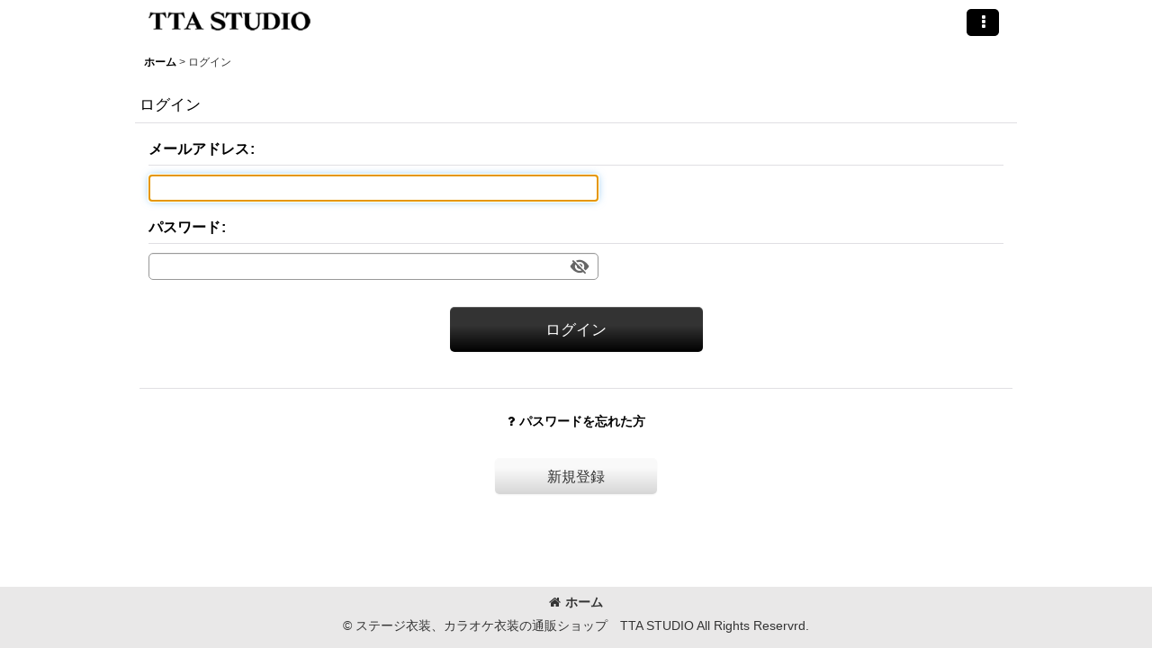

--- FILE ---
content_type: application/javascript
request_url: https://www.ttastudio.jp/res/touch011/js/form-check.js?1407393713
body_size: 1475
content:
;
var formOnloadStatus = false;

// start : for touch html5 site -----------------------------------------------------

var NG_icon2 = NG_icon;
var loadingDisplay1 = loadingDisplay;
var loadingDisplay2 = loadingDisplay;

// 入力チェックエラーclass付与入力OKのclass削除
function addErrorClassName(msgElem) {
    var name = msgElem.replace(/_status/, '');
    var $blockElem = jQuery('#' + name + '_block');
    if (0 < $blockElem.length) {
        if (!$blockElem.hasClass('error_row')) {
            $blockElem.addClass('error_row');
        }
        if ($blockElem.hasClass('ok_row')) {
            $blockElem.removeClass('ok_row');
        }
    }
}

// 入力チェックエラーclass削除＆入力OKのclass付与
function cutErrorClassName(msgElem) {
    var name = msgElem.replace(/_status/, '');
    var $blockElem = jQuery('#' + name + '_block');
    if (0 < $blockElem.length) {
        if ($blockElem.hasClass('error_row')) {
            $blockElem.removeClass('error_row');
        }
        if (!$blockElem.hasClass('ok_row')) {
            $blockElem.addClass('ok_row');
        }
    }
}

// 空白OKで空の状態
function cutRowStatus(msgElem) {
    var name = msgElem.replace(/_status/, '');
    var $blockElem = jQuery('#' + name + '_block');
    $blockElem.removeClass('ok_row error_row');
}

// フォーム要素に入力値OKのclass名付与 (入力確認有りの1つ目用)
function addOKInputClassName (msgElem) {
    var name = msgElem.replace(/_status/, '');
    jQuery('#' + name).addClass('ok_input');
}

// フォーム要素から入力値OKのclass名を削除 (入力確認有りの1つ目用)
function cutOKInputClassName (msgElem) {
    var name = msgElem.replace(/_status/, '');
    jQuery('#' + name).removeClass('ok_input');
}

// エラー表示OFF
function hideErrorDisplay(msgElem, strict) {
    if (!formOnloadStatus) {
        return;
    }
    var name = msgElem.replace(/_status/, '');
    var errorBox = jQuery('.error_box');
    var blockElem = jQuery('#' + name + '_block');
    var cellBoxElem = blockElem.find('.cell_box');
    if (blockElem) {
        var noticeElem = jQuery('#' + name + '_notice')[0];
        if (!strict) {
            if (blockElem.hasClass('form_alpha')) {
                blockElem.removeClass('form_alpha');
            }
        }
        if (blockElem.hasClass(ERROR_CLASS)) {
            blockElem.removeClass(ERROR_CLASS);
            if (noticeElem) {
                noticeElem.style.display = 'none';
            }
        }
        if (blockElem.hasClass(ERROR_CLASS + '_block')) {
            blockElem.removeClass(ERROR_CLASS + '_block');
        }
        if (cellBoxElem[0]) {
            if (cellBoxElem.hasClass('cell_form_error')) {
                cellBoxElem.removeClass('cell_form_error');
            }
        }
    }
    if (errorBox[0] && errorBox[0].style.display !== 'none' && jQuery('.' + ERROR_CLASS).length === 0) {
        errorBox.css('display', 'none');
    }
}

// 透過表示OFF
function hideDiaphanousDisplay(msgElem) {
    if (!formOnloadStatus || !globalObj.formErrorStatus) {
        return;
    }
    var name = msgElem.replace(/_status/, '');
    var blockElem = jQuery('#' + name + '_block');
    if (blockElem && blockElem.hasClass('form_alpha')) {
        blockElem.removeClass('form_alpha');
    }
}

// 区切り線の表示切り替え
function toggleFormLine(msgElem, value) {
}

function loginCheck(emailElem, passwordElem) {
    if (jQuery('#' + emailElem).val() && jQuery('#' + passwordElem).val()) {
        hideErrorDisplay(emailElem);
        hideErrorDisplay(passwordElem);
        cutErrorClassName(passwordElem);
    }
}

function disableEnterSubmit(elem) {
    elem.keypress(function (e) {
        if ((e.which && e.which == 13) || (e.keyCode && e.keyCode == 13)) {
            return false;
        }
    });
}

function setBeforeunloadEvent(pageState, submitFlag, obj, formObj) {
    if (pageState == 'edit') {
        if (submitFlag && !checkAllEnpty(obj)) {
            window.onbeforeunload = function () {return MSG_UNLOAD;};
        }
        obj.change(function (e) {
            if (jQuery(e.target).val() == '' && checkAllEnpty(obj)) {
                if (window.onbeforeunload != null) {
                    window.onbeforeunload = null;
                }
            } else {
                if (window.onbeforeunload == null) {
                    window.onbeforeunload = function () {return MSG_UNLOAD;};
                }
            }
        });
    } else {
        window.onbeforeunload = function () {return MSG_UNLOAD;};
    }
    formObj.submit(function () {window.onbeforeunload = null;});
}

function checkAllEnpty(obj) {
    var empty = true;
    obj.each(function (index, elem) {
        if (jQuery(elem)[0] && jQuery(elem).val()) {
            empty = false;
            return false;
        }
    });
    return empty;
}

// ！(必須)をセット
function setRequired(msgElem, required) {
    var $msgElem = jQuery('#' + msgElem),
        requiredTrClassName = 'required_row',
        $trElem;
    if ($msgElem) {
        $trElem = $msgElem.closest('tr');
        if (required) {
            $msgElem.html(LBL_REQUIRED);
            $trElem.addClass(requiredTrClassName);
        } else {
            $msgElem.html('');
            $trElem.removeClass(requiredTrClassName)
        }
    }
}
// end : for touch html5 site -----------------------------------------------------

